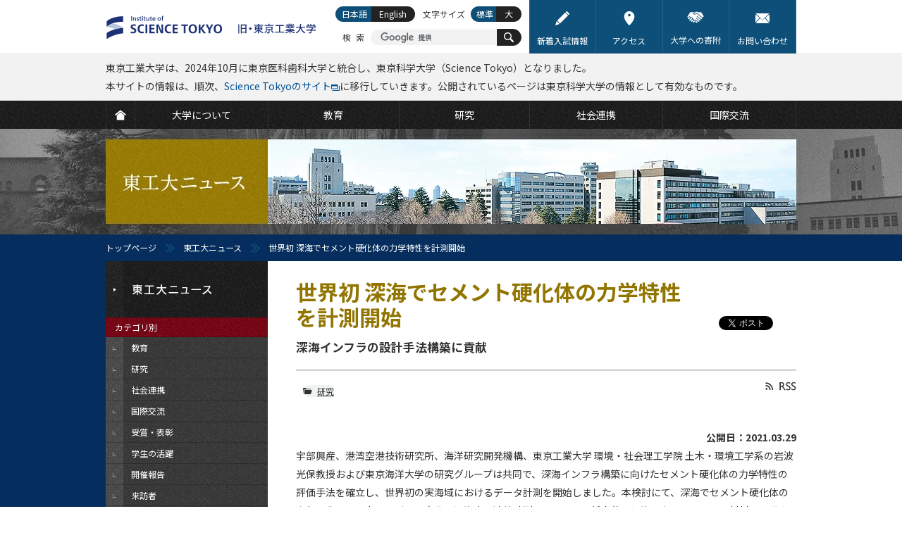

--- FILE ---
content_type: text/html; charset=UTF-8
request_url: https://www.titech.ac.jp/news/2021/049310
body_size: 16097
content:
<?xml version="1.0" encoding="UTF-8"?>
<!DOCTYPE html PUBLIC "-//W3C//DTD XHTML 1.0 Transitional//EN" "http://www.w3.org/TR/xhtml1/DTD/xhtml1-transitional.dtd">
<html xmlns="http://www.w3.org/1999/xhtml" xmlns:og="http://ogp.me/ns#" xml:lang="ja" lang="ja" xmlns:og="http://opengraphprotocol.org/schema/">
<head>
<meta http-equiv="Content-Type" content="text/html; charset=utf-8" />
<meta http-equiv="Content-Style-Type" content="text/css" />
<meta http-equiv="Content-Script-Type" content="text/javascript" />
<meta name="verify-v1" content="2e/g2jAwGrA7LItr726JNTI2TORHz0dw75JZ14wOSYA=" />
<meta name="google-site-verification" content="OeeVN7TZ5YYMgmQeyUyOKjlj2j-gjWGWoEBixj_D7Ts" />
<meta name="viewport" content="width=device-width, initial-scale=1, user-scalable=yes" />
<meta name="format-detection" content="telephone=no" />
<link rel="stylesheet" type="text/css" href="/common/css/cmn-layout-pc.css" media="print,screen and (min-width: 641px)" />
<link rel="stylesheet" type="text/css" href="/common/css/cmn-layout-sp.css" media="screen and (max-width: 640px)" />
<link rel="stylesheet" type="text/css" href="/common/css/cmn-element-pc.css" media="print,screen and (min-width: 641px)" />
<link rel="stylesheet" type="text/css" href="/common/css/cmn-element-sp.css" media="screen and (max-width: 640px)" />
<link rel="stylesheet" type="text/css" href="/common/css/cmn-style-pc.css" media="print,screen and (min-width: 641px)" />
<link rel="stylesheet" type="text/css" href="/common/css/cmn-style-sp.css" media="screen and (max-width: 640px)" />
<link rel="stylesheet" type="text/css" href="/common/css/additional.css" media="all" />
<!--[if lt IE 9]>
<link rel="stylesheet" type="text/css" href="/common/css/cmn-layout-pc.css" media="all" />
<link rel="stylesheet" type="text/css" href="/common/css/cmn-element-pc.css" media="all" />
<link rel="stylesheet" type="text/css" href="/common/css/cmn-style-pc.css" media="all" />
<![endif]-->
<link rel="stylesheet" type="text/css" href="/common/css/rwd-print.css" media="print" />
<link rel="alternate stylesheet" type="text/css" href="/common/css/styleswitcherl.css" title="Large" />
<link rel="shortcut icon" type="image/x-icon" href="/common/img/favicon.ico" />
<script type="text/javascript" src="/common/js/webfontloader.js"></script>
<script type="text/javascript" src="/common/js/webfontloader-script.js"></script>
<script type="text/javascript" src="/common/js/jquery-3.4.1.min.js"></script>
<script type="text/javascript" src="/common/js/additional.js"></script>

<link rel="stylesheet" type="text/css" href="/common/css/news-pc.css" media="print,screen and (min-width: 641px)" />
<link rel="stylesheet" type="text/css" href="/common/css/news-sp.css" media="screen and (max-width: 640px)" />
<!--[if lt IE 9]>
<link rel="stylesheet" type="text/css" href="/common/css/news-pc.css" media="all" />
<![endif]-->
<script type="text/javascript" src="/common/js/adjustment.js"></script>
<title>世界初 深海でセメント硬化体の力学特性を計測開始 深海インフラの設計手法構築に貢献 | 東工大ニュース | 東京工業大学</title>
<meta name="keywords" content="世界初 深海でセメント硬化体の力学特性を計測開始,東京工業大学,東工大,とうこうだい,Tokyo Institute of Technology,Tokyo Tech,理工系,東京,大学,国立大学,教育,研究,社会連携,国際交流" />
<meta name="description" content="宇部興産、港湾空港技術研究所、海洋研究開発機構、東京工業大学 環境・社会理工学院 土木・環境工学系の岩波光保教授および東京海洋大学の研究グループは共同で、深海インフラ構築に向けたセメント硬化体の力学特性の評価手法を確立し、世界初の実海域におけるデータ計測を開始しました。本検討にて、深海でセメント硬化体の内部に生じる圧力やひずみを実際の深海底で連続計測することで、将来的に深海におけるインフラ材料の開..." />
<link rel="canonical" href="https://www.titech.ac.jp/news/2021/049310" />

<meta property="og:title" content="世界初 深海でセメント硬化体の力学特性を計測開始 深海インフラの設計手法構築に貢献" />
<meta property="og:type" content="article" />	
<meta property="og:url" content="https://www.titech.ac.jp/news/2021/049310.html" />	
<meta property="og:image" content="https://www.titech.ac.jp/news/img/news-27193-ogp.jpg" />
<meta property="og:site_name" content="東京工業大学" />
<meta property="og:description" content="宇部興産、港湾空港技術研究所、海洋研究開発機構、東京工業大学 環境・社会理工学院 土木・環境工学系の岩波光保教授および東京海洋大学の研究グループは共同で、深海インフラ構築に向けたセメント硬化体の力学特性の評価手法を確立し、世界初の実海域におけるデータ計測を開始しました。本検討にて、深海でセメント硬化体の内部に生じる圧力やひずみを実際の深海底で連続計測することで、将来的に深海におけるインフラ材料の開..." />
<meta property="fb:app_id" content="2309869772" />
<meta name="twitter:card" content="summary_large_image" />
<meta name="twitter:site" content="@tokyotech_jp" />



<script type="text/javascript" src="/common/js/jquery.biggerlink.js"></script>
<script type="text/javascript">
$(function(){
$('a[target="_blank"]').click(function(){
window.open(this.href);
return false;
});
$('.biggerlink').biggerlink();
});
</script>
<script>
  (function(i,s,o,g,r,a,m){i['GoogleAnalyticsObject']=r;i[r]=i[r]||function(){
  (i[r].q=i[r].q||[]).push(arguments)},i[r].l=1*new Date();a=s.createElement(o),
  m=s.getElementsByTagName(o)[0];a.async=1;a.src=g;m.parentNode.insertBefore(a,m)
  })(window,document,'script','https://www.google-analytics.com/analytics.js','ga');

  ga('create', 'UA-7676767-1', 'auto');
  ga('send', 'pageview');

</script>
<!-- Global site tag (gtag.js) - Google Analytics -->
<script async src="https://www.googletagmanager.com/gtag/js?id=G-VKBJ61GEPE"></script>
<script>
  window.dataLayer = window.dataLayer || [];
  function gtag(){dataLayer.push(arguments);}
  gtag('js', new Date());

  gtag('config', 'G-VKBJ61GEPE');
</script>
</head>
<body>
<div id="header" class="new-header">
	<div data-id="headerIn">
		<div id="headerLogoWrap">
			<p id="headerLogo" class="headerLogo"><a class="headerLogoLink" href="/"><img class="headerLogoImg" src="/common/img/logo-header.svg" width="312" height="58" alt="Institute of Science Tokyo 旧・東京工業大学" /></a></p>
			<p id="headerMenuBtn01">
				<a href="javascript: void(0);">
					<svg class="headerMenuBtn01-icon" width="25" height="25" viewBox="0 0 25 25" fill="none" xmlns="http://www.w3.org/2000/svg" role="img" aria-labelledby="icon-humberger-menu-title">
						<title id="icon-humberger-menu-title">メニューボタン</title>
						<rect width="25" height="25" class="headerMenuBtn01-icon-background"/><path d="M1.72949 0H0.568184V9.37127H1.481V5.63177L1.40493 1.85366L2.65751 6.76457H3.19506L4.55921 1.7185L4.48314 5.63177V9.37127H5.39596V0H4.22958L2.93136 4.68564L1.72949 0Z" fill="#927500"/><path d="M11.1243 5.03963V4.02913H8.04097V1.01694H11.5908V0H7.1028V9.37127H11.6364V8.36077H8.04097V5.03963H11.1243Z" fill="#927500"/><path d="M18.0493 9.37127V0H17.101L17.0858 6.98984L14.2206 0H13.2672V9.37127H14.2155L14.2307 2.36856L17.096 9.37127H18.0493Z" fill="#927500"/><path d="M24.4217 0H23.5139L23.4987 6.34621C23.492 6.62511 23.4565 6.89329 23.3922 7.15075C23.328 7.4082 23.235 7.63561 23.1133 7.83299C22.9882 8.03467 22.8344 8.19557 22.6518 8.31572C22.4693 8.43157 22.258 8.4895 22.0179 8.4895C21.7779 8.4895 21.5649 8.42943 21.379 8.30928C21.1964 8.18914 21.0443 8.03037 20.9226 7.83299C20.7975 7.63561 20.7011 7.4082 20.6335 7.15075C20.5693 6.89329 20.5355 6.62511 20.5321 6.34621L20.5118 0H19.6193L19.6091 6.34621C19.6125 6.78388 19.6734 7.1958 19.7917 7.58198C19.91 7.96387 20.074 8.29641 20.2836 8.57961C20.4932 8.8671 20.7451 9.09237 21.0392 9.25542C21.3333 9.41847 21.6596 9.5 22.0179 9.5C22.3695 9.5 22.6924 9.41847 22.9865 9.25542C23.2807 9.08808 23.5342 8.86066 23.7472 8.57317C23.9602 8.28997 24.1275 7.95743 24.2493 7.57554C24.371 7.19365 24.4318 6.78388 24.4318 6.34621L24.4217 0Z" fill="#927500"/><rect y="11.5" width="3.97727" height="3.5" fill="#927500"/><rect x="5.68182" y="11.5" width="19.3182" height="3.5" fill="#927500"/><rect y="16.5" width="3.97727" height="3.5" fill="#927500"/><rect x="5.68182" y="16.5" width="19.3182" height="3.5" fill="#927500"/><rect y="21.5" width="3.97727" height="3.5" fill="#927500"/><rect x="5.68182" y="21.5" width="19.3182" height="3.5" fill="#927500"/>
					</svg>
				</a>
			</p>
			<div id="headerMenuSec01">
				<div id="headerMenuSec01In">
					<div id="scroller01">
						<div data-id="headerLinks">
							<ul class="headerLinks-list">
								<li class="headerLinks-list-item link01"><a href="/entrance-information" class="headerLinks-list-link">
									<img aria-hidden="true" alt="" class="headerLinks-list-icon" src="data:image/svg+xml;charset=utf8,%3Csvg%20width%3D%2222%22%20height%3D%2222%22%20viewBox%3D%220%200%2022%2022%22%20xmlns%3D%22http%3A%2F%2Fwww.w3.org%2F2000%2Fsvg%22%20fill%3D%22none%22%3E%3Cpath%20d%3D%22M2.2%2015.18l-2.2%206.82%206.82-2.2-4.62-4.62zM15.287%202.057l-12.32%2012.32%204.667%204.667%2012.32-12.32-4.667-4.667zM21.67%203.41l-3.08-3.08c-.44-.44-1.1-.44-1.54%200l-.99.99%204.62%204.62.99-.99c.44-.44.44-1.1%200-1.54z%22%20fill%3D%22%23fff%22%3E%3C%2Fpath%3E%3C%2Fsvg%3E">
									<span class="headerLinks-list-text">新着入試情報</span>
								</a></li>
								<li class="headerLinks-list-item link02"><a href="/0/maps" class="headerLinks-list-link">
									<img aria-hidden="true" alt="" class="headerLinks-list-icon" src="data:image/svg+xml;charset=utf8,%3Csvg%20width%3D%2222%22%20height%3D%2222%22%20viewBox%3D%220%200%2022%2022%22%20fill%3D%22none%22%20xmlns%3D%22http%3A%2F%2Fwww.w3.org%2F2000%2Fsvg%22%3E%3Cpath%20fill-rule%3D%22evenodd%22%20clip-rule%3D%22evenodd%22%20d%3D%22M2.95697%208.1875C2.95697%203.67289%206.56502%200%2011%200C15.4348%200%2019.043%203.67289%2019.043%208.18745C19.043%2010.8474%2017.7648%2013.9543%2015.2437%2017.422C13.3968%2019.9623%2011.5756%2021.725%2011.499%2021.7988C11.3596%2021.9331%2011.1798%2022%2011.0001%2022C10.815%2022%2010.6302%2021.9291%2010.4897%2021.7876C10.4132%2021.7106%208.59667%2019.8735%206.75322%2017.2976C4.23418%2013.7779%202.95697%2010.7128%202.95697%208.1875ZM11%208C12.1046%208%2013%207.10457%2013%206C13%204.89543%2012.1046%204%2011%204C9.89543%204%209%204.89543%209%206C9%207.10457%209.89543%208%2011%208Z%22%20fill%3D%22white%22%3E%3C%2Fpath%3E%3C%2Fsvg%3E">
									<span class="headerLinks-list-text">アクセス</span>
								</a></li>
								<li class="headerLinks-list-item link03"><a href="/public-engagement/giving" class="headerLinks-list-link">
									<img aria-hidden="true" alt="" class="headerLinks-list-icon" src="data:image/svg+xml;charset=utf8,%3Csvg%20width%3D%2222%22%20height%3D%2222%22%20viewBox%3D%220%200%2022%2022%22%20xmlns%3D%22http%3A%2F%2Fwww.w3.org%2F2000%2Fsvg%22%20fill%3D%22none%22%3E%3Cpath%20d%3D%22M6.293%2013.778c.342-.301.376-.823.075-1.165l-.045-.052c-.144-.164-.348-.264-.567-.277h-.055c-.2%200-.394.073-.544.205l-1.107.972-1.008.885c-.341.302-.375.822-.075%201.165l.046.053c.301.342.823.376%201.166.075l.775-.68%201.339-1.181zM9.262%2015.844c-.2%200-.394.073-.544.205l-1.092.958c-.343.301-.377.823-.076%201.166.301.343.823.377%201.166.076l1.092-.958c.343-.301.377-.822.077-1.166-.157-.179-.384-.282-.622-.281zM3.726%2012.654c.343-.301.377-.823.076-1.166l-.014-.016c-.144-.165-.348-.266-.567-.279h-.055c-.2%200-.394.073-.544.205l-1.326%201.161c-.343.301-.377.823-.076%201.166.295.351.819.396%201.17.101l.011-.009.1-.088%201.009-.886.216-.189zM8.344%2014.967c.015-.219-.058-.435-.204-.599l-.012-.013c-.144-.164-.348-.264-.566-.277h-.055c-.2%200-.394.073-.544.205l-.13.114-1.339%201.176-.356.311c-.344.311-.37.841-.059%201.185.145.16.346.258.562.274.219.015.435-.058.599-.204l1.824-1.601c.166-.145.267-.351.28-.571zM19.271%2012.327l-6.434-5.243c-2.464%201.308-4.209.635-5.043.102-.435-.284-.557-.866-.274-1.301.088-.135.21-.245.353-.32l2.144-1.139-.158-.02c-1.935.306-3.89.474-5.849.504l-3.749%206.097.836.637.982-.863c.682-.599%201.721-.531%202.319.151l.014.017c.197.225.327.501.378.795.298-.203.655-.301%201.015-.277.435.027.842.227%201.128.556l.046.053c.288.327.434.755.404%201.19v.002l.227-.007c.435.027.842.227%201.128.556l.062.074-.051-.06c.289.327.435.756.405%201.191l-.003.016c.9-.064%201.682.614%201.746%201.514l.001.226c-.02.283-.114.555-.272.791l1.763%201.017c.387.219.877.089%201.105-.293.216-.364.111-.834-.24-1.071l-2.807-1.945-.005-.006-.189-.131c-.183-.132-.225-.387-.094-.571.129-.179.376-.224.559-.102l3.959%202.743c.365.253.867.162%201.12-.203.248-.363.161-.859-.197-1.114l-3.94-2.794-.006-.006c-.184-.131-.227-.386-.096-.571.131-.184.386-.227.571-.096l4.417%203.134c.386.273.921.181%201.193-.206.264-.374.187-.889-.174-1.17l-4.753-3.425c-.188-.125-.239-.379-.113-.567.125-.188.379-.238.567-.113l.021.015.325.232h.004l4.405%203.173.022.019.073.052.04.031.079.054c.368.264.878.193%201.161-.16.169-.214.224-.496.147-.758-.047-.162-.143-.305-.274-.411zM17.548%204.866c-.804.331-1.7.364-2.526.092l-2.176-.707c-.301-.095-.627-.067-.907.079l-.738.392-.023.012-2.923%201.553-.07.108.053.104c.86.549%202.333.949%204.441-.261.147-.084.33-.069.462.038l6.645%205.416c.093.076.176.162.249.257l1.643-1.644-3.502-5.696-.627.257zM20.016%2012.245l-.138-.174c-.064-.083-.136-.159-.217-.225l-6.647-5.415c-.068-.054-.162-.062-.237-.019-2.195%201.26-3.738.835-4.646.256-.096-.06-.151-.168-.144-.281.005-.116.072-.221.176-.273l3.683-1.956c.327-.171.709-.205%201.06-.093l2.176.705c.781.257%201.629.227%202.39-.086l.784-.321%203.671%205.97-1.912%201.912zm-7.137-6.258c.14%200%20.275.047.384.135l6.646%205.416.133.121%201.384-1.384-3.332-5.421-.471.193c-.848.349-1.793.383-2.664.096l-2.175-.706c-.25-.079-.522-.054-.754.067l-3.571%201.898c.827.481%202.189.774%204.121-.336.091-.052.194-.08.299-.081z%22%20fill%3D%22%23fff%22%3E%3C%2Fpath%3E%3C%2Fsvg%3E">
									<span class="headerLinks-list-text">大学への寄附</span>
								</a></li>
								<li class="headerLinks-list-item link04"><a href="/0/contact" class="headerLinks-list-link">
									<img aria-hidden="true" alt="" class="headerLinks-list-icon" src="data:image/svg+xml;charset=utf8,%3Csvg%20width%3D%2222%22%20height%3D%2222%22%20viewBox%3D%220%200%2022%2022%22%20xmlns%3D%22http%3A%2F%2Fwww.w3.org%2F2000%2Fsvg%22%20fill%3D%22none%22%3E%3Cpath%20d%3D%22M1.787%2018.74c-1.761%200-.029-1.787-.029-1.787l4.489-4.933c.437-.48%201.279-1.208%201.772-.806.493.402%201.15%201.216%201.608%201.675l.928.929c.498.441.88%200%20.88%200l.95-.936c.462-.455%201.124-1.25%201.617-1.619.493-.37%201.332.333%201.768.814l4.463%204.931c1.761%201.732.029%201.732.029%201.732h-18.475zm.762-4.059c-.437.48-1.074%201.315-1.505%201.8-.487.547-1.043.962-1.043.004l.021-9.624c.002-.649-.016-1.886.427-1.664.165.083.39.254.697.561l3.633%202.972c.502.411%201.209.913%201.441%201.248.146.211.213.457.002.669l-3.671%204.034zm10.451-3.182c-.502.412-1.722%201.999-2%202-.278%200-1.496-1.591-2-2l-7.227-6.632c-.504-.408-1.372-1.231-.94-1.451.312-.159.856-.157.856-.157h18.574c1.672%200%20.822.826.822.826l-8.085%207.415zm7.956%204.981c-.432-.484-1.07-1.32-1.506-1.8l-3.669-4.035c-.213-.212-.146-.458%200-.669.231-.335.939-.837%201.442-1.248l2.724-2.229c.502-.411%201.162-1.083%201.605-1.305.443-.222.424%201.016.425%201.664l.023%209.624c0%20.958-.557.543-1.044-.004z%22%20fill%3D%22%23fff%22%3E%3C%2Fpath%3E%3C%2Fsvg%3E">
									<span class="headerLinks-list-text">お問い合わせ</span>
								</a></li>
							</ul>
						<!-- /headerLinks --></div>
						<div id="gNavi">
							<ul class="gNavi-list">
								<li id="gNav01" class="gNavi-list-item first"><a href="/" class="gNavi-list-link">
									<span>
										<svg class="gNavi-list-icon" width="22" height="22" viewBox="0 0 22 22" fill="none" xmlns="http://www.w3.org/2000/svg" role="img" aria-labelledby="icon-home-title icon-home-desc">
											<title id="icon-home-title">HOME</title>
											<desc id="icon-home-desc">TOPページに移動するボタン</desc>
											<path d="M10.9999 1.82068L0 10.6008L1.69151 12.4636L10.7025 5.24503C10.8763 5.10585 11.1234 5.10585 11.2973 5.24503L20.3083 12.4636L22 10.6008L10.9999 1.82068Z" fill="white"/><path d="M10.9999 6.22607L3.62456 12.125V21.3492H18.3752V12.125L10.9999 6.22607Z" fill="white"/>
										</svg>
									</span>
								</a></li>
								<li id="gNav02" class="gNavi-list-item"><a href="/about" class="gNavi-list-link">
									<span class="gNavi-list-text">大学について</span>
								</a></li>
								<li id="gNav03" class="gNavi-list-item"><a href="/education" class="gNavi-list-link">
									<span class="gNavi-list-text">教育</span>
								</a></li>
								<li id="gNav04" class="gNavi-list-item"><a href="/research" class="gNavi-list-link">
									<span class="gNavi-list-text">研究</span>
								</a></li>
								<li id="gNav05" class="gNavi-list-item"><a href="/outreach" class="gNavi-list-link">
									<span class="gNavi-list-text">社会連携</span>
								</a></li>
								<li id="gNav06" class="gNavi-list-item last"><a href="/global" class="gNavi-list-link">
									<span class="gNavi-list-text">国際交流</span>
								</a></li>
							</ul>
						<!-- /gNavi --></div>
						<div id="tNavi">
							<ul class="tNavi-list">
								<li id="tNav01" class="tNavi-list-item"><a href="https://admissions.isct.ac.jp/ja" class="tNavi-list-link" target="_blank">
									<span class="tNavi-list-text">大学で学びたい方</span>
									<span class="tNavi-list-text tNavi-list-subtext">(Science Tokyo 受験生へ)</span>
								</a></li>
								<li id="tNav02" class="tNavi-list-item"><a href="/prospective-students" class="tNavi-list-link">
									<span class="tNavi-list-text">大学院で学びたい方</span>
								</a></li>
								<li id="tNav03" class="tNavi-list-item"><a href="/industry-researchers" class="tNavi-list-link">
									<span class="tNavi-list-text">企業・研究者の方</span>
								</a></li>
								<li id="tNav03-ori" class="tNavi-list-item"><a href="https://www.ori.titech.ac.jp/" class="tNavi-list-link" target="_blank" onclick="ga('send', 'event', 'TopLink', 'Click', 'tNav-ori-j', {'nonInteraction': 1});">
									<span class="tNavi-list-text">産学連携を希望する方</span>
								</a></li>
								<li id="tNav04" class="tNavi-list-item"><a href="/alumni" class="tNavi-list-link">
									<span class="tNavi-list-text">卒業生の方</span>
								</a></li>
								<li id="tNav05" class="tNavi-list-item"><a href="/students" class="tNavi-list-link">
									<span class="tNavi-list-text">在学生の方</span>
								</a></li>
								<li id="tNav06" class="tNavi-list-item"><a href="/staff" class="tNavi-list-link">
									<span class="tNavi-list-text">教職員向け (学内限定)</span>
								</a></li>
							</ul>
						<!-- /tNavi --></div>
					<!--/scroller01--></div>
				<!-- /headerMenuSec01In --></div>
			<!-- /headerMenuSec01 --></div>
		<!-- /headerLogoWrap --></div>
		<p data-id="headerLogoPrint01"><img src="/common/img/logo-print01.gif" width="980" height="80" alt="東京工業大学　Tokyo Institute of Technology" /></p>		
		<p class="section header-info">東京工業大学は、2024年10月に東京医科歯科大学と統合し、東京科学大学（Science Tokyo）となりました。<br />本サイトの情報は、順次、<a href="https://www.isct.ac.jp/ja" target="_blank">Science Tokyoのサイト</a><img src="/common/img/ico-window01.svg" width="12" height="9" alt="(External site)">に移行していきます。公開されているページは東京科学大学の情報として有効なものです。</p>
    	<div id="headerSpBox01" data-id="headerSpBox01">
			<div data-id="headerSearch">

				<p class="headerSearch-text">検索</p>
				<form action="/site-search" id="cse-search-box" class="headerSearch-form">
					<input type="hidden" name="cx" value="016737275621795016578:eswxud3t8mw" />
					<input type="hidden" name="cof" value="FORID:10" />
					<input type="hidden" name="ie" value="UTF-8" />
					<p class="headerSearch-form-text"><input class="headerSearch-form-input" type="text" name="q" value="" maxlength="300" /></p>
					<button name="sa" class="headerSearch-icon-wrapper">
						<svg class="headerSearch-icon" width="22" height="22" viewBox="0 0 22 22" fill="#fff" xmlns="http://www.w3.org/2000/svg" role="img" aria-labelledby="icon-search-title">
							<title id="icon-search-title">サイト内検索ボタン</title>
							<path d="M14.6922 2.51734C11.336 -0.838788 5.87369 -0.838788 2.51756 2.51734C-0.837843 5.8742 -0.837843 11.3358 2.51756 14.6927C5.50628 17.6807 10.1611 18.0008 13.515 15.6676C13.5856 16.0015 13.7471 16.3202 14.0068 16.5799L18.8944 21.4675C19.6067 22.1783 20.7576 22.1783 21.4663 21.4675C22.1778 20.756 22.1778 19.605 21.4663 18.8957L16.5787 14.0066C16.3204 13.7491 16.001 13.5868 15.6671 13.5162C18.0017 10.1616 17.6816 5.50752 14.6922 2.51734ZM13.1491 13.1496C10.6434 15.6552 6.56558 15.6552 4.06066 13.1496C1.55648 10.6439 1.55648 6.56681 4.06066 4.06118C6.56558 1.55626 10.6434 1.55626 13.1491 4.06118C15.6547 6.56681 15.6547 10.6439 13.1491 13.1496Z" fill="white"/>
						</svg>
						<span class="headerSearch-icon-text">検索</span>
					</button>
				</form>
				<script type="text/javascript" src="//cse.google.com/brand?form=cse-search-box&lang=ja" async></script>

			<!-- /headerSearch --></div>
			<div data-id="headerLang" id="headerLang">
				<ul class="headerLang-list">
					<li class="headerLang-list-item ja"><a href="#" class="headerLang-list-link active">日本語</a></li>

					<li class="headerLang-list-item en"><a href="/english/news/2021/049510.html" class="headerLang-list-link">English</a></li>

				</ul>
			<!-- /headerLang --></div>
		<!-- /headerSpBox01 --></div>
		<div data-id="headerFont">
			<p class="headerFont-text">文字サイズ</p>
			<ul class="headerFont-list">
				<li class="headerFont-list-item fDefault"><a href="javascript:void(0);" class="headerFont-list-link" onclick="setActiveStyleSheet('Default'); return false;">標準</a></li>
				<li class="headerFont-list-item fLarge"><a href="javascript:void(0);" class="headerFont-list-link" onclick="setActiveStyleSheet('Large'); return false;">大</a></li>
			</ul>
		<!-- /headerFont --></div>
	<!-- /headerIn --></div>
<!-- /header --></div>

<div id="news_head">
	<div id="mainImg" class="type11">
		<p>東工大ニュース</p>
	<!-- /mainImg --></div>
<!-- /news_head --></div>
<div id="breadcrumb">
	<ul>
		<li class="home"><a href="/">トップページ</a></li>
		<li><a href="/news/">東工大ニュース</a></li>
		<li>世界初 深海でセメント硬化体の力学特性を計測開始</li>
	</ul>
<!-- /breadcrumb --></div>

<div id="wrapper">
	<div id="contents">
		<div id="contentsIn">
			<div id="lNaviBtnBox01">
				<p class="lNaviBtn01"><a href="javascript: void(0);"><img src="/news/img/sp/txt_lnavbtn01.png" width="84" height="11" alt="東工大ニュース" /></a></p>
			<!--lNaviBtnBox01--></div>
			<div id="main">
				<div id="mainIn">
					<div class="h1_category01">
						<ul class="ul_sns_head01">
							<li>
								<script type="text/javascript">
									document.write('<iframe src="//www.facebook.com/plugins/like.php?href='+encodeURIComponent(document.URL)+'&amp;width=110&amp;height=21&amp;colorscheme=light&amp;layout=button_count&amp;action=like&amp;show_faces=false&amp;send=false" scrolling="no" frameborder="0" style="border:none; overflow:hidden; width:110px; height:21px;" allowTransparency="true"></iframe>');
								</script>
							</li>
							<li>
								<script type="text/javascript">
									document.write('<iframe src="https://www.facebook.com/plugins/share_button.php?href='+encodeURIComponent(document.URL)+'&amp;layout=button&amp;size=small&amp;mobile_iframe=true&amp;width=71&amp;height=20&amp;appId" width="71" height="20" style="border:none;overflow:hidden" scrolling="no" frameborder="0" allowTransparency="true" allow="encrypted-media"></iframe>');
								</script>
							</li>
							<li><a href="https://twitter.com/share?ref_src=twsrc%5Etfw" class="twitter-share-button" data-show-count="false">ツイート</a>
							<script async src="https://platform.twitter.com/widgets.js"></script></li>
						</ul>
						<h1>世界初 深海でセメント硬化体の力学特性を計測開始</h1>
						<p id="sub_title">深海インフラの設計手法構築に貢献</p>
					<!--/h1_category01--></div>
					<div class="tit_sub_area01 tit_sub_area02">
						<ul class="ul_sns_head_sp01 ul_sns_head_sp02">
							<li>
					            <script type="text/javascript">
					            	document.write('<iframe src="https://www.facebook.com/plugins/like.php?href='+encodeURIComponent(document.URL)+'&width=95&layout=button_count&action=like&size=small&show_faces=false&share=false&height=20&appId" width="95" height="20" style="border:none;overflow:hidden;" scrolling="no" frameborder="0" allowTransparency="true" allow="encrypted-media"></iframe>');
					            </script>
							</li>
							<li>
								<script type="text/javascript">
									document.write('<iframe src="https://www.facebook.com/plugins/share_button.php?href='+encodeURIComponent(document.URL)+'&amp;layout=button&amp;size=small&amp;mobile_iframe=true&amp;width=61&amp;height=20&amp;appId" width="61" height="20" style="border:none;overflow:hidden" scrolling="no" frameborder="0" allowTransparency="true" allow="encrypted-media"></iframe>');
								</script>
							</li>
							<li><a href="https://twitter.com/share?ref_src=twsrc%5Etfw" class="twitter-share-button" data-show-count="false">ツイート</a></li>
						</ul>
						<p class="p_rss_head01 p_rss_head02"><a href="/news/rss.xml"><img src="/common/img/ico-rss01-no.gif" width="44" height="13" alt="RSS" class="over pcOnly" /></a></p>
					<!--/tit_sub_area01--></div>
					<div class="box_icon_area01">
						<ul class="ul_icon_area01 ul_category01">
							
							
							
							
							
							<li>
								<div class="bg_radius_icon01">
									<p><a class="ico_category01" href="/news/research">研究</a></p>
								<!--/bg_radius_icon01--></div>
							</li>
							
							
						</ul>
						<p class="fwB taR">公開日：2021.03.29</p>
					<!--/box_icon_area01--></div>
					<div class="section">
<p class="mb20">宇部興産、港湾空港技術研究所、海洋研究開発機構、東京工業大学 環境・社会理工学院 土木・環境工学系の岩波光保教授および東京海洋大学の研究グループは共同で、深海インフラ構築に向けたセメント硬化体の力学特性の評価手法を確立し、世界初の実海域におけるデータ計測を開始しました。本検討にて、深海でセメント硬化体の内部に生じる圧力やひずみを実際の深海底で連続計測することで、将来的に深海におけるインフラ材料の開発や構造物の設計手法の構築に役立つことが期待されます。</p>

<p class="mb20">本研究は、科学雑誌「<i>Journal of Advanced Concrete Technology</i>」Vol.19（3月26日オンライン公開）に掲載されました。</p>

<div class="taC clearfix">
<p><img src="/news/img/news-27193-00.jpg" width="710" height="285" alt="左：水深約3,500 mの海域にセメント硬化体及び計測機器を設置した様子（写真提供：海洋研究開発機構）右：セメント硬化体の設置に使用した無人探査機「かいこうMk-IV」" /></p>
</div>
<div class="caption ml20 mr20 sp_ml00 sp_mr00 mb40">
<ul class="ul_type11">
<li><span class="date fwB">左：</span><span class="text">水深約3,500 mの海域にセメント硬化体及び計測機器を設置した様子
（写真提供：&#169;海洋研究開発機構）</span></li>
<li><span class="date fwB">右：</span><span class="text">セメント硬化体の設置に使用した無人探査機「かいこうMk-IV」</span></li>
</ul>
</div>

<h2>研究成果</h2>
<p class="mb20">本研究は、高水圧が短期間及び長期間にわたって作用することで、セメント硬化体がどのように変形していくかを明らかにすることを目的としています。従来では潜水艇を用いて、深海から回収した後の硬化体の変化を測定していました。しかし、この手法では、回収の際に深海から浅海までの圧力変化により硬化体に変化が生じている可能性もあり、深海で生じた現象を正確に把握することができませんでした。また、深海と同等の高水圧の水槽を利用した実験では、実際の構造物のスケールで起こりうる現象や実際の潮流・生物付着などの影響が再現できません。</p>

<p class="mb20">そこで、硬化体内部に生じる圧力やひずみを深海底で連続計測する方法を確立しました。これにより、深海で起こっている現象だけを抽出してデータを分析、考察することが可能になります。</p>

<p class="mb30">研究グループは、2020年7月に駿河湾沖70 kmに位置する南海トラフ北縁部、水深約3,500 mの海域に硬化体と計測装置を設置しました。2021年度中に回収し、計測結果を解析します。</p>

<div class="taC clearfix mb30">
<p><img src="/news/img/news-27193-01.png" width="455" height="436" alt="セメント硬化体の変化測定の従来の手法と新たに確立した手法" /></p>
</div>

<h2>背景</h2>
<p class="mb20">排他的経済水域（EEZ）及び領海の面積が世界第6位という海洋国家の日本にとって、積極的な海洋利用は重要な課題のひとつです。EEZに占める<a href="#term1" id="term1u" title="水深200 m以深を深海とよびます。深海では高水圧が作用することや海水温が低いなどの特徴があります。今回の計測場所は水深約3,500 mにあり、そこでは大気圧の約350倍となる水圧が作用します。" class="scroll">深海<sup>[用語1]</sup></a>の海洋面積は非常に広く、近年では様々な海洋資源の開発が検討されています。その他にも、潮力発電などの海洋エネルギー利用、海底を活かしたデータセンサーの設置や大型ニュートリノ検出器の建設、深海都市構想など、新しい科学・産業分野の開拓に繋がる様々な可能性が議論されています。</p>

<p class="mb20">将来的に深海での海洋インフラの建設には、設計の自由度や汎用性が高いセメントの利用が検討されています。セメントは地下資源に乏しい日本で、ほぼ100&#37;自給可能な資源である石灰岩をもとに製造されており、材料として安定的に供給できるというメリットもあります。</p>

<p class="mb10">しかし、これまで深海の極限環境がセメントを使用した構造物にどのような影響を及ぼすかは、ほとんど評価されていません。最新の研究では、深海でセメント硬化体が著しく劣化したことが報告され<sup>※</sup>、既存の知見や設計手法だけでは深海インフラを構築できないことが明らかになってきました。深海インフラの構築にむけて、まずは基礎データの収集が重要となっています。</p>

<ul class="ul_type11 caption mb40">
<li><span class="date">※</span><span class="text"><a href="https://www.ube-ind.co.jp/ube/jp/news/2020/20210120_01.html" target="_blank">深海におけるセメント系材料の劣化機構について、国際学術誌で世界初発表｜宇部興産株式会社</a><span class="ico_signage01"><img src="/common/img/ico-window01.svg" width="12" height="9" alt="(External site)" /></span></span></li>
<!-- /ul_type11 --></ul>

<h2>共同研究グループ</h2>
<ul class="ul_type04 mb10">
<li>宇部興産：高橋恵輔主席研究員<sup>1</sup>・小林真理研究員<sup>1</sup></li>
<li>港湾空港技術研究所：川端雄一郎グループ長<sup>2</sup></li>
<li>海洋研究開発機構：笠谷貴史グループリーダー<sup>3</sup>・野村瞬研究員<sup>4</sup></li>
<li>東京工業大学：岩波光保教授<sup>5</sup></li>
<li>東京海洋大学：山中寿朗教授<sup>6</sup>・牧田寛子准教授<sup>6</sup>・後藤慎平助教<sup>7</sup></li>
<!-- /ul_type04 --></ul>

<p class="caption mb30"><sup>1</sup> 建設資材カンパニー 技術開発研究所 セメント開発部<br />
<sup>2</sup> 構造研究領域 構造新技術研究グループ<br />
<sup>3</sup> 海洋機能利用部門 海底資源センター 物理特性グループ<br />
<sup>4</sup> 付加価値情報創成部門 数理科学・先端技術研究開発センター 計算科学・工学グループ<br />
<sup>5</sup> 環境・社会理工学院 土木・環境工学系<br />
<sup>6</sup> 学術研究院 海洋環境科学部門<br />
<sup>7</sup> 学術研究院 海洋電子機械工学部門</p>

<div class="sectionLv4 mb30">
<p class="fwB mb05">用語説明</p>
<p class="mb10"><a href="#term1u" id="term1" class="scroll">[用語1]</a> <span class="fwB">深海</span> : 水深200 m以深を深海とよびます。深海では高水圧が作用することや海水温が低いなどの特徴があります。今回の計測場所は水深約3,500 mにあり、そこでは大気圧の約350倍となる水圧が作用します。</p>
<!-- /sectionLv4 --></div>

<div class="sectionLv4 mb30">
<p class="fwB">論文情報</p>
<table cellpadding="0" cellspacing="0" class="table_type02 mb20">
<colgroup>
<col width="130" />
<col width="580" />
</colgroup>
<tbody>
<tr>
<td><div>掲載誌 :</div></td>
<td><div><i>Journal of Advanced Concrete Technology</i></div></td>
</tr>
<tr>
<td><div>論文タイトル :</div></td>
<td><div>Action of Hydraulic Pressure on Portland Cement Mortars - Current Understanding and Related Progress of the First-Ever In-Situ Deep Sea Tests at a 3515 m Depth</div></td>
</tr>
<tr>
<td><div>著者 :</div></td>
<td><div>Keisuke Takahashi, Yuichiro Kawabata, Mari Kobayashi, Shinpei Gotoh, Shun Nomura, Takafumi Kasaya, Mitsuyasu Iwanami</div></td>
</tr>
<tr>
<td><div>DOI :</div></td>
<td><div><a href="https://doi.org/10.3151/jact.19.226" target="_blank">10.3151/jact.19.226</a> <span class="ico_signage01"><img src="/common/img/ico-window01.svg" width="12" height="9" alt="(External site)" /></span></div></td>
</tr>
</tbody>
</table>
<!-- /sectionLv4 --></div>

<ul class="ul_type01 mb30">
<li><a href="/news/pdf/tokyotechpr20210326-iwanami.pdf" target="_blank">プレスリリース 世界初 深海でセメント硬化体の力学特性を計測開始&#8212;深海インフラの設計手法構築に貢献&#8212;<img src="/common/img/ico-pdf01.svg" width="16" height="16" alt="(PDF)" class="icon" /></a></li>
<li><a href="/news/2019/045815.html">「土木インフラ維持管理計画の作成支援技術」を開発｜東工大ニュース</a></li>
<li><a href="/news/2017/037109.html">JSPSが本学の科研費審査委員4名を表彰｜東工大ニュース</a></li>
<li class="window"><a href="http://maintenance.cv.titech.ac.jp/" target="_blank">社会基盤マネジメント研究室（岩波研究室）</a></li>
<li class="window"><a href="https://search.star.titech.ac.jp/titech-ss/pursuer.act?event=outside&amp;key_rid=5000005569&amp;lang=jp" target="_blank">研究者詳細情報（STAR Search） - 岩波光保 Mitsuyasu Iwanami</a></li>
<li class="window"><a href="https://educ.titech.ac.jp/cv/" target="_blank">環境・社会理工学院 土木・環境工学系</a></li>
<li class="window"><a href="https://www.ube-ind.co.jp/ube/jp/" target="_blank">宇部興産株式会社</a></li>
<li class="window"><a href="https://www.pari.go.jp/" target="_blank">港湾空港技術研究所</a></li>
<li class="window"><a href="http://www.jamstec.go.jp/j/" target="_blank">海洋研究開発機構</a></li>
<li class="window"><a href="https://www.kaiyodai.ac.jp/" target="_blank">東京海洋大学</a></li>
<li><a href="/news/research/">研究成果一覧</a></li>
<!-- /ul_type01 --></ul>

<div class="boxBorder01 imgSection01 mb20">
<p class="imgL01 mb05 mr20 sp_mr20"><a href="/about/organization/schools/organization06.html" onclick="ga('send', 'event', 'ModuleLink', 'Click', 'schoolEnvSoc_Img_j', {'nonInteraction': 1});"><img src="/common/img/btn-organization06-no.jpg" width="240" height="96" class="over" alt="環境・社会理工学院" /></a></p>
<p class="fzS mt05 mb05"><span class="fwB">環境・社会理工学院 ―個々の建物から地球全体まで持続的環境を構築―</span><br />
2016年4月に発足した環境・社会理工学院について紹介します。</p>
<p class="fzS"><a href="/about/organization/schools/organization06.html" onclick="ga('send', 'event', 'ModuleLink', 'Click', 'schoolEnvSoc_Txt_j', {'nonInteraction': 1});">環境・社会理工学院</a></p>
<p class="fzS"><a href="https://educ.titech.ac.jp/" target="_blank" onclick="ga('send', 'event', 'ModuleLink', 'Click', 'schoolEnvSoc_educ_Txt_j', {'nonInteraction': 1});">学院・系及びリベラルアーツ研究教育院</a><span class="ico_signage01"><img src="/common/img/ico-window01.svg" width="12" height="9" alt="outer" /></span></p>
<!-- /boxBorder01 --></div>

<div class="clearfix">
<div class="boxContact02">
<div class="boxContact02In">
<p class="mb05 fwB">お問い合わせ先</p>
<p>東京工業大学 環境・社会理工学院 土木・環境工学系</p>
<p>教授 岩波光保</p>
<p class="mb05 ml20">E-mail : <a href="mailto:iwanami@cv.titech.ac.jp">iwanami@cv.titech.ac.jp</a><br />
Tel : 03-5734-3194 / Fax : 03-5734-3577</p>

<p class="mb05 fwB">取材申し込み先</p>
<p>宇部興産株式会社 CSR・総務部 総務・広報グループ</p>
<p class="mb05 ml20">Tel : 03-5419-6110</p>

<p>海上・港湾・航空技術研究所 港湾空港技術研究所<br />
管理調整・防災部　企画調整・防災課</p>
<p class="mb05 ml20">Tel : 046-844-5040</p>

<p>海洋研究開発機構 海洋科学技術戦略部 広報課</p>
<p class="mb05 ml20">Tel : 045-778-5690</p>
			
<p>東京工業大学 総務部 広報課</p>
<p class="mb05 ml20">E-mail : <a href="mailto:media@jim.titech.ac.jp">media@jim.titech.ac.jp</a><br />
Tel : 03-5734-2975</p>

<p>東京海洋大学 総務課 広報係</p>
<p class="mb05 ml20">Tel : 03-5463-0355</p>
<!-- /boxContact02In --></div>
<!-- /boxContact02 --></div>

<div class="linkLabel01 biggerlink flR">
<div class="linkLabelIn01 sp_mt10">
<p><a href="/pressrelease/index.html#coverage"><span>取材申し込み</span></a></p>
<!-- /linkLabelIn01 --></div>
<!-- /linkLabel01 --></div>
<!-- /clearfix --></div>
					<!--/section--></div>
					<div class="tit_sub_area01 spOnly tit_sub_area02">
						<ul class="ul_sns_head_sp01 ul_sns_head_sp02">
							<li>
					            <script type="text/javascript">
					            	document.write('<iframe src="https://www.facebook.com/plugins/like.php?href='+encodeURIComponent(document.URL)+'&width=95&layout=button_count&action=like&size=small&show_faces=false&share=false&height=20&appId" width="95" height="20" style="border:none;overflow:hidden;" scrolling="no" frameborder="0" allowTransparency="true" allow="encrypted-media"></iframe>');
					            </script>
							</li>
							<li>
								<script type="text/javascript">
									document.write('<iframe src="https://www.facebook.com/plugins/share_button.php?href='+encodeURIComponent(document.URL)+'&amp;layout=button&amp;size=small&amp;mobile_iframe=true&amp;width=61&amp;height=20&amp;appId" width="61" height="20" style="border:none;overflow:hidden" scrolling="no" frameborder="0" allowTransparency="true" allow="encrypted-media"></iframe>');
								</script>
							</li>
							<li><a href="https://twitter.com/share?ref_src=twsrc%5Etfw" class="twitter-share-button" data-show-count="false">ツイート</a></li>
						</ul>
						<p class="p_rss_head01 p_rss_head02"><a href="/news/rss.xml"><img src="/common/img/ico-rss01-no.gif" width="44" height="13" alt="RSS" class="over pcOnly" /></a></p>
					<!--/tit_sub_area01 spOnly--></div>
				<!--/mainIn--></div>
			<!--/main--></div>
			<div id="sub" class="news_detail">
				<div id="subIn">
					<div id="scroller02">
						<p class="lNavi_label"><a href="/news/"><img src="/common/img/lnavi-label22.gif" width="230" height="240" alt="東工大ニュース" /></a></p>
						<div id="lNavi">
							<ul>
								
								<li class="li_news02"><span>カテゴリ別</span>
									<ul>
									
                                    <li><a href="/news/education" class="newsAppFilterLink"><span>教育</span></a></li>
									
                                    <li><a href="/news/research" class="newsAppFilterLink"><span>研究</span></a></li>
									
                                    <li><a href="/news/outreach" class="newsAppFilterLink"><span>社会連携</span></a></li>
									
                                    <li><a href="/news/international" class="newsAppFilterLink"><span>国際交流</span></a></li>
									
                                    <li><a href="/news/prize" class="newsAppFilterLink"><span>受賞・表彰</span></a></li>
									
                                    <li><a href="/news/students" class="newsAppFilterLink"><span>学生の活躍</span></a></li>
									
                                    <li><a href="/news/event" class="newsAppFilterLink"><span>開催報告</span></a></li>
									
                                    <li><a href="/news/visitors" class="newsAppFilterLink"><span>来訪者</span></a></li>
									
                                    <li><a href="/news/media" class="newsAppFilterLink"><span>メディア</span></a></li>
									
                                    <li><a href="/news/information" class="newsAppFilterLink"><span>大学からのお知らせ</span></a></li>
									
                                    <li><a href="/news/press-release" class="newsAppFilterLink"><span>プレスリリース</span></a></li>
									
									</ul>
								</li>
								
								
								<li class="li_news01"><span>月別</span>
									<ul>
									<li><a href="javascript:void(0)" class="btn_slide01"><span>2024年</span></a>
										<ul>
										
										
										
										
										
										
										
										
										
								
								
										
										
										<li><a href="/news/2024/09" class="newsAppFilterLink"><span>9月</span></a></li>
										
										
										
										
								
								
										
										
										<li><a href="/news/2024/08" class="newsAppFilterLink"><span>8月</span></a></li>
										
										
										
										
								
								
										
										
										<li><a href="/news/2024/07" class="newsAppFilterLink"><span>7月</span></a></li>
										
										
										
										
								
								
										
										
										<li><a href="/news/2024/06" class="newsAppFilterLink"><span>6月</span></a></li>
										
										
										
										
								
								
										
										
										<li><a href="/news/2024/05" class="newsAppFilterLink"><span>5月</span></a></li>
										
										
										
										
								
								
										
										
										<li><a href="/news/2024/04" class="newsAppFilterLink"><span>4月</span></a></li>
										
										
										
										
								
								
										
										
										<li><a href="/news/2024/03" class="newsAppFilterLink"><span>3月</span></a></li>
										
										
										
										
								
								
										
										
										<li><a href="/news/2024/02" class="newsAppFilterLink"><span>2月</span></a></li>
										
										
										
										
								
								
										
										
										<li><a href="/news/2024/01" class="newsAppFilterLink"><span>1月</span></a></li>
										</ul>
									</li>
									<li><a href="javascript:void(0)" class="btn_slide01"><span>2023年</span></a>
										<ul>
										
										
										
										
								
								
										
										
										<li><a href="/news/2023/12" class="newsAppFilterLink"><span>12月</span></a></li>
										
										
										
										
								
								
										
										
										<li><a href="/news/2023/11" class="newsAppFilterLink"><span>11月</span></a></li>
										
										
										
										
								
								
										
										
										<li><a href="/news/2023/10" class="newsAppFilterLink"><span>10月</span></a></li>
										
										
										
										
								
								
										
										
										<li><a href="/news/2023/09" class="newsAppFilterLink"><span>9月</span></a></li>
										
										
										
										
								
								
										
										
										<li><a href="/news/2023/08" class="newsAppFilterLink"><span>8月</span></a></li>
										
										
										
										
								
								
										
										
										<li><a href="/news/2023/07" class="newsAppFilterLink"><span>7月</span></a></li>
										
										
										
										
								
								
										
										
										<li><a href="/news/2023/06" class="newsAppFilterLink"><span>6月</span></a></li>
										
										
										
										
								
								
										
										
										<li><a href="/news/2023/05" class="newsAppFilterLink"><span>5月</span></a></li>
										
										
										
										
								
								
										
										
										<li><a href="/news/2023/04" class="newsAppFilterLink"><span>4月</span></a></li>
										
										
										
										
								
								
										
										
										<li><a href="/news/2023/03" class="newsAppFilterLink"><span>3月</span></a></li>
										
										
										
										
								
								
										
										
										<li><a href="/news/2023/02" class="newsAppFilterLink"><span>2月</span></a></li>
										
										
										
										
								
								
										
										
										<li><a href="/news/2023/01" class="newsAppFilterLink"><span>1月</span></a></li>
										</ul>
									</li>
									<li><a href="javascript:void(0)" class="btn_slide01"><span>2022年</span></a>
										<ul>
										
										
										
										
								
								
										
										
										<li><a href="/news/2022/12" class="newsAppFilterLink"><span>12月</span></a></li>
										
										
										
										
								
								
										
										
										<li><a href="/news/2022/11" class="newsAppFilterLink"><span>11月</span></a></li>
										
										
										
										
								
								
										
										
										<li><a href="/news/2022/10" class="newsAppFilterLink"><span>10月</span></a></li>
										
										
										
										
								
								
										
										
										<li><a href="/news/2022/09" class="newsAppFilterLink"><span>9月</span></a></li>
										
										
										
										
								
								
										
										
										<li><a href="/news/2022/08" class="newsAppFilterLink"><span>8月</span></a></li>
										
										
										
										
								
								
										
										
										<li><a href="/news/2022/07" class="newsAppFilterLink"><span>7月</span></a></li>
										
										
										
										
								
								
										
										
										<li><a href="/news/2022/06" class="newsAppFilterLink"><span>6月</span></a></li>
										
										
										
										
								
								
										
										
										<li><a href="/news/2022/05" class="newsAppFilterLink"><span>5月</span></a></li>
										
										
										
										
								
								
										
										
										<li><a href="/news/2022/04" class="newsAppFilterLink"><span>4月</span></a></li>
										
										
										
										
								
								
										
										
										<li><a href="/news/2022/03" class="newsAppFilterLink"><span>3月</span></a></li>
										
										
										
										
								
								
										
										
										<li><a href="/news/2022/02" class="newsAppFilterLink"><span>2月</span></a></li>
										
										
										
										
								
								
										
										
										<li><a href="/news/2022/01" class="newsAppFilterLink"><span>1月</span></a></li>
										</ul>
									</li>
									<li><a href="javascript:void(0)" class="btn_slide01"><span>2021年</span></a>
										<ul>
										
										
										
										
								
								
										
										
										<li><a href="/news/2021/12" class="newsAppFilterLink"><span>12月</span></a></li>
										
										
										
										
								
								
										
										
										<li><a href="/news/2021/11" class="newsAppFilterLink"><span>11月</span></a></li>
										
										
										
										
								
								
										
										
										<li><a href="/news/2021/10" class="newsAppFilterLink"><span>10月</span></a></li>
										
										
										
										
								
								
										
										
										<li><a href="/news/2021/09" class="newsAppFilterLink"><span>9月</span></a></li>
										
										
										
										
								
								
										
										
										<li><a href="/news/2021/08" class="newsAppFilterLink"><span>8月</span></a></li>
										
										
										
										
								
								
										
										
										<li><a href="/news/2021/07" class="newsAppFilterLink"><span>7月</span></a></li>
										
										
										
										
								
								
										
										
										<li><a href="/news/2021/06" class="newsAppFilterLink"><span>6月</span></a></li>
										
										
										
										
								
								
										
										
										<li><a href="/news/2021/05" class="newsAppFilterLink"><span>5月</span></a></li>
										
										
										
										
								
								
										
										
										<li><a href="/news/2021/04" class="newsAppFilterLink"><span>4月</span></a></li>
										
										
										
										
								
								
										
										
										<li><a href="/news/2021/03" class="newsAppFilterLink"><span>3月</span></a></li>
										
										
										
										
								
								
										
										
										<li><a href="/news/2021/02" class="newsAppFilterLink"><span>2月</span></a></li>
										
										
										
										
								
								
										
										
										<li><a href="/news/2021/01" class="newsAppFilterLink"><span>1月</span></a></li>
										</ul>
									</li>
									<li><a href="javascript:void(0)" class="btn_slide01"><span>2020年</span></a>
										<ul>
										
										
										
										
								
								
										
										
										<li><a href="/news/2020/12" class="newsAppFilterLink"><span>12月</span></a></li>
										
										
										
										
								
								
										
										
										<li><a href="/news/2020/11" class="newsAppFilterLink"><span>11月</span></a></li>
										
										
										
										
								
								
										
										
										<li><a href="/news/2020/10" class="newsAppFilterLink"><span>10月</span></a></li>
										
										
										
										
								
								
										
										
										<li><a href="/news/2020/09" class="newsAppFilterLink"><span>9月</span></a></li>
										
										
										
										
								
								
										
										
										<li><a href="/news/2020/08" class="newsAppFilterLink"><span>8月</span></a></li>
										
										
										
										
								
								
										
										
										<li><a href="/news/2020/07" class="newsAppFilterLink"><span>7月</span></a></li>
										
										
										
										
								
								
										
										
										<li><a href="/news/2020/06" class="newsAppFilterLink"><span>6月</span></a></li>
										
										
										
										
								
								
										
										
										<li><a href="/news/2020/05" class="newsAppFilterLink"><span>5月</span></a></li>
										
										
										
										
								
								
										
										
										<li><a href="/news/2020/04" class="newsAppFilterLink"><span>4月</span></a></li>
										
										
										
										
								
								
										
										
										<li><a href="/news/2020/03" class="newsAppFilterLink"><span>3月</span></a></li>
										
										
										
										
								
								
										
										
										<li><a href="/news/2020/02" class="newsAppFilterLink"><span>2月</span></a></li>
										
										
										
										
								
								
										
										
										<li><a href="/news/2020/01" class="newsAppFilterLink"><span>1月</span></a></li>
										</ul>
									</li>
									<li><a href="javascript:void(0)" class="btn_slide01"><span>2019年</span></a>
										<ul>
										
										
										
										
								
								
										
										
										<li><a href="/news/2019/12" class="newsAppFilterLink"><span>12月</span></a></li>
										
										
										
										
								
								
										
										
										<li><a href="/news/2019/11" class="newsAppFilterLink"><span>11月</span></a></li>
										
										
										
										
								
								
										
										
										<li><a href="/news/2019/10" class="newsAppFilterLink"><span>10月</span></a></li>
										
										
										
										
								
								
										
										
										<li><a href="/news/2019/09" class="newsAppFilterLink"><span>9月</span></a></li>
										
										
										
										
								
								
										
										
										<li><a href="/news/2019/08" class="newsAppFilterLink"><span>8月</span></a></li>
										
										
										
										
								
								
										
										
										<li><a href="/news/2019/07" class="newsAppFilterLink"><span>7月</span></a></li>
										
										
										
										
								
								
										
										
										<li><a href="/news/2019/06" class="newsAppFilterLink"><span>6月</span></a></li>
										
										
										
										
								
								
										
										
										<li><a href="/news/2019/05" class="newsAppFilterLink"><span>5月</span></a></li>
										
										
										
										
								
								
										
										
										<li><a href="/news/2019/04" class="newsAppFilterLink"><span>4月</span></a></li>
										
										
										
										
								
								
										
										
										<li><a href="/news/2019/03" class="newsAppFilterLink"><span>3月</span></a></li>
										
										
										
										
								
								
										
										
										<li><a href="/news/2019/02" class="newsAppFilterLink"><span>2月</span></a></li>
										
										
										
										
								
								
										
										
										<li><a href="/news/2019/01" class="newsAppFilterLink"><span>1月</span></a></li>
										</ul>
									</li>
									<li><a href="javascript:void(0)" class="btn_slide01"><span>2018年</span></a>
										<ul>
										
										
										
										
								
								
										
										
										<li><a href="/news/2018/12" class="newsAppFilterLink"><span>12月</span></a></li>
										
										
										
										
								
								
										
										
										<li><a href="/news/2018/11" class="newsAppFilterLink"><span>11月</span></a></li>
										
										
										
										
								
								
										
										
										<li><a href="/news/2018/10" class="newsAppFilterLink"><span>10月</span></a></li>
										
										
										
										
								
								
										
										
										<li><a href="/news/2018/09" class="newsAppFilterLink"><span>9月</span></a></li>
										
										
										
										
								
								
										
										
										<li><a href="/news/2018/08" class="newsAppFilterLink"><span>8月</span></a></li>
										
										
										
										
								
								
										
										
										<li><a href="/news/2018/07" class="newsAppFilterLink"><span>7月</span></a></li>
										
										
										
										
								
								
										
										
										<li><a href="/news/2018/06" class="newsAppFilterLink"><span>6月</span></a></li>
										
										
										
										
								
								
										
										
										<li><a href="/news/2018/05" class="newsAppFilterLink"><span>5月</span></a></li>
										
										
										
										
								
								
										
										
										<li><a href="/news/2018/04" class="newsAppFilterLink"><span>4月</span></a></li>
										
										
										
										
								
								
										
										
										<li><a href="/news/2018/03" class="newsAppFilterLink"><span>3月</span></a></li>
										
										
										
										
								
								
										
										
										<li><a href="/news/2018/02" class="newsAppFilterLink"><span>2月</span></a></li>
										
										
										
										
								
								
										
										
										<li><a href="/news/2018/01" class="newsAppFilterLink"><span>1月</span></a></li>
										</ul>
									</li>
									<li><a href="javascript:void(0)" class="btn_slide01"><span>2017年</span></a>
										<ul>
										
										
										
										
								
								
										
										
										<li><a href="/news/2017/12" class="newsAppFilterLink"><span>12月</span></a></li>
										
										
										
										
								
								
										
										
										<li><a href="/news/2017/11" class="newsAppFilterLink"><span>11月</span></a></li>
										
										
										
										
								
								
										
										
										<li><a href="/news/2017/10" class="newsAppFilterLink"><span>10月</span></a></li>
										
										
										
										
								
								
										
										
										<li><a href="/news/2017/09" class="newsAppFilterLink"><span>9月</span></a></li>
										
										
										
										
								
								
										
										
										<li><a href="/news/2017/08" class="newsAppFilterLink"><span>8月</span></a></li>
										
										
										
										
								
								
										
										
										<li><a href="/news/2017/07" class="newsAppFilterLink"><span>7月</span></a></li>
										
										
										
										
								
								
										
										
										<li><a href="/news/2017/06" class="newsAppFilterLink"><span>6月</span></a></li>
										
										
										
										
								
								
										
										
										<li><a href="/news/2017/05" class="newsAppFilterLink"><span>5月</span></a></li>
										
										
										
										
								
								
										
										
										<li><a href="/news/2017/04" class="newsAppFilterLink"><span>4月</span></a></li>
										
										
										
										
								
								
										
										
										<li><a href="/news/2017/03" class="newsAppFilterLink"><span>3月</span></a></li>
										
										
										
										
								
								
										
										
										<li><a href="/news/2017/02" class="newsAppFilterLink"><span>2月</span></a></li>
										
										
										
										
								
								
										
										
										<li><a href="/news/2017/01" class="newsAppFilterLink"><span>1月</span></a></li>
										</ul>
									</li>
									<li><a href="javascript:void(0)" class="btn_slide01"><span>2016年</span></a>
										<ul>
										
										
										
										
								
								
										
										
										<li><a href="/news/2016/12" class="newsAppFilterLink"><span>12月</span></a></li>
										
										
										
										
								
								
										
										
										<li><a href="/news/2016/11" class="newsAppFilterLink"><span>11月</span></a></li>
										
										
										
										
								
								
										
										
										<li><a href="/news/2016/10" class="newsAppFilterLink"><span>10月</span></a></li>
										
										
										
										
								
								
										
										
										<li><a href="/news/2016/09" class="newsAppFilterLink"><span>9月</span></a></li>
										
										
										
										
								
								
										
										
										<li><a href="/news/2016/08" class="newsAppFilterLink"><span>8月</span></a></li>
										
										
										
										
								
								
										
										
										<li><a href="/news/2016/07" class="newsAppFilterLink"><span>7月</span></a></li>
										
										
										
										
								
								
										
										
										<li><a href="/news/2016/06" class="newsAppFilterLink"><span>6月</span></a></li>
										
										
										
										
								
								
										
										
										<li><a href="/news/2016/05" class="newsAppFilterLink"><span>5月</span></a></li>
										
										
										
										
								
								
										
										
										<li><a href="/news/2016/04" class="newsAppFilterLink"><span>4月</span></a></li>
										
										
										
										
								
								
										
										
										<li><a href="/news/2016/03" class="newsAppFilterLink"><span>3月</span></a></li>
										
										
										
										
								
								
										
										
										<li><a href="/news/2016/02" class="newsAppFilterLink"><span>2月</span></a></li>
										
										
										
										
								
								
										
										
										<li><a href="/news/2016/01" class="newsAppFilterLink"><span>1月</span></a></li>
										</ul>
									</li>
									<li><a href="javascript:void(0)" class="btn_slide01"><span>2015年</span></a>
										<ul>
										
										
										
										
								
								
										
										
										<li><a href="/news/2015/12" class="newsAppFilterLink"><span>12月</span></a></li>
										
										
										
										
								
								
										
										
										<li><a href="/news/2015/11" class="newsAppFilterLink"><span>11月</span></a></li>
										
										
										
										
								
								
										
										
										<li><a href="/news/2015/10" class="newsAppFilterLink"><span>10月</span></a></li>
										
										
										
										
								
								
										
										
										<li><a href="/news/2015/09" class="newsAppFilterLink"><span>9月</span></a></li>
										
										
										
										
								
								
										
										
										<li><a href="/news/2015/08" class="newsAppFilterLink"><span>8月</span></a></li>
										
										
										
										
								
								
										
										
										<li><a href="/news/2015/07" class="newsAppFilterLink"><span>7月</span></a></li>
										
										
										
										
								
								
										
										
										<li><a href="/news/2015/06" class="newsAppFilterLink"><span>6月</span></a></li>
										
										
										
										
								
								
										
										
										<li><a href="/news/2015/05" class="newsAppFilterLink"><span>5月</span></a></li>
										
										
										
										
								
								
										
										
										<li><a href="/news/2015/04" class="newsAppFilterLink"><span>4月</span></a></li>
										
										
										
										
								
								
										
										
										<li><a href="/news/2015/03" class="newsAppFilterLink"><span>3月</span></a></li>
										
										
										
										
								
								
										
										
										<li><a href="/news/2015/02" class="newsAppFilterLink"><span>2月</span></a></li>
										
										
										
										
								
								
										
										
										<li><a href="/news/2015/01" class="newsAppFilterLink"><span>1月</span></a></li>
										</ul>
									</li>
									<li><a href="javascript:void(0)" class="btn_slide01"><span>2014年</span></a>
										<ul>
										
										
										
										
								
								
										
										
										<li><a href="/news/2014/12" class="newsAppFilterLink"><span>12月</span></a></li>
										
										
										
										
								
								
										
										
										<li><a href="/news/2014/11" class="newsAppFilterLink"><span>11月</span></a></li>
										
										
										
										
								
								
										
										
										<li><a href="/news/2014/10" class="newsAppFilterLink"><span>10月</span></a></li>
										
										
										
										
								
								
										
										
										<li><a href="/news/2014/09" class="newsAppFilterLink"><span>9月</span></a></li>
										
										
										
										
								
								
										
										
										<li><a href="/news/2014/08" class="newsAppFilterLink"><span>8月</span></a></li>
										
										
										
										
								
								
										
										
										<li><a href="/news/2014/07" class="newsAppFilterLink"><span>7月</span></a></li>
										
										
										
										
								
								
										
										
										<li><a href="/news/2014/06" class="newsAppFilterLink"><span>6月</span></a></li>
										
										
										
										
								
								
										
										
										<li><a href="/news/2014/05" class="newsAppFilterLink"><span>5月</span></a></li>
										
										
										
										
								
								
										
										
										<li><a href="/news/2014/04" class="newsAppFilterLink"><span>4月</span></a></li>
										
										
										
										
								
								
										
										
										<li><a href="/news/2014/03" class="newsAppFilterLink"><span>3月</span></a></li>
										
										
										
										
								
								
										
										
										<li><a href="/news/2014/02" class="newsAppFilterLink"><span>2月</span></a></li>
										
										
										
										
								
								
										
										
										<li><a href="/news/2014/01" class="newsAppFilterLink"><span>1月</span></a></li>
										</ul>
									</li>
									<li><a href="javascript:void(0)" class="btn_slide01"><span>2013年</span></a>
										<ul>
										
										
										
										
								
								
										
										
										<li><a href="/news/2013/12" class="newsAppFilterLink"><span>12月</span></a></li>
										
										
										
										
								
								
										
										
										<li><a href="/news/2013/11" class="newsAppFilterLink"><span>11月</span></a></li>
										
										
										
										
								
								
										
										
										<li><a href="/news/2013/10" class="newsAppFilterLink"><span>10月</span></a></li>
										
										
										
										
								
								
										
										
										<li><a href="/news/2013/09" class="newsAppFilterLink"><span>9月</span></a></li>
										
										
										
										
								
								
										
										
										<li><a href="/news/2013/08" class="newsAppFilterLink"><span>8月</span></a></li>
										
										
										
										
								
								
										
										
										<li><a href="/news/2013/07" class="newsAppFilterLink"><span>7月</span></a></li>
										
										
										
										
								
								
										
										
										<li><a href="/news/2013/06" class="newsAppFilterLink"><span>6月</span></a></li>
										
										
										
										
								
								
										
										
										<li><a href="/news/2013/05" class="newsAppFilterLink"><span>5月</span></a></li>
										
										
										
										
								
								
										
										
										<li><a href="/news/2013/04" class="newsAppFilterLink"><span>4月</span></a></li>
										
										
										
										
								
								
										
										
										<li><a href="/news/2013/03" class="newsAppFilterLink"><span>3月</span></a></li>
										
										
										
										
								
								
										
										
										<li><a href="/news/2013/02" class="newsAppFilterLink"><span>2月</span></a></li>
										
										
										
										
								
								
										
										
										<li><a href="/news/2013/01" class="newsAppFilterLink"><span>1月</span></a></li>
										</ul>
									</li>
									<li><a href="javascript:void(0)" class="btn_slide01"><span>2012年</span></a>
										<ul>
										
										
										
										
								
								
										
										
										<li><a href="/news/2012/12" class="newsAppFilterLink"><span>12月</span></a></li>
										
										
										
										
								
								
										
										
										<li><a href="/news/2012/11" class="newsAppFilterLink"><span>11月</span></a></li>
										
										
										
										
								
								
										
										
										<li><a href="/news/2012/10" class="newsAppFilterLink"><span>10月</span></a></li>
										
										
										
										
								
								
										
										
										<li><a href="/news/2012/09" class="newsAppFilterLink"><span>9月</span></a></li>
										
										
										
										
								
								
										
										
										<li><a href="/news/2012/08" class="newsAppFilterLink"><span>8月</span></a></li>
										
										
										
										
								
								
										
										
										<li><a href="/news/2012/07" class="newsAppFilterLink"><span>7月</span></a></li>
										
										
										
										
								
								
										
										
										<li><a href="/news/2012/06" class="newsAppFilterLink"><span>6月</span></a></li>
										
										
										
										
								
								
										
										
										<li><a href="/news/2012/05" class="newsAppFilterLink"><span>5月</span></a></li>
										
										
										
										
								
								
										
										
										<li><a href="/news/2012/04" class="newsAppFilterLink"><span>4月</span></a></li>
										
										
										
										
								
								
										
										
										<li><a href="/news/2012/03" class="newsAppFilterLink"><span>3月</span></a></li>
										
										
										
										
								
								
										
										
										<li><a href="/news/2012/02" class="newsAppFilterLink"><span>2月</span></a></li>
										</ul>
									</li>
									<li><a href="javascript:void(0)" class="btn_slide01"><span>2011年</span></a>
										<ul>
										
										
										
										
								
								
										
										
										<li><a href="/news/2011/12" class="newsAppFilterLink"><span>12月</span></a></li>
										
										
										
										
								
								
										
										
										<li><a href="/news/2011/11" class="newsAppFilterLink"><span>11月</span></a></li>
										
										
										
										
								
								
										
										
										<li><a href="/news/2011/10" class="newsAppFilterLink"><span>10月</span></a></li>
										
										
										
										
								
								
										
										
										<li><a href="/news/2011/08" class="newsAppFilterLink"><span>8月</span></a></li>
										
										
										
										
								
								
										
										
										<li><a href="/news/2011/07" class="newsAppFilterLink"><span>7月</span></a></li>
										
										
										
										
								
								
										
										
										<li><a href="/news/2011/02" class="newsAppFilterLink"><span>2月</span></a></li>
										</ul>
									</li>
									<li><a href="javascript:void(0)" class="btn_slide01"><span>2010年</span></a>
										<ul>
										
										
										
										
								
								
										
										
										<li><a href="/news/2010/11" class="newsAppFilterLink"><span>11月</span></a></li>
										</ul>
									</li>
									<li><a href="javascript:void(0)" class="btn_slide01"><span>2009年</span></a>
										<ul>
										
										
										
										
										<li><a href="/news/2009/01" class="newsAppFilterLink"><span>1月</span></a></li>
										</ul>
									</li>
								</ul>
								</li>
								
								
							</ul>
						<!-- /lNavi --></div>
					<!--/scroller02--></div>
				<!--/subIn--></div>
			<!--/sub--></div>
		<!--/contentsIn--></div>
	<!--/contents--></div>
<div id="footer">
		<ul id="ftNavi"><!--
			--><li class="spOnly"><span><a href="/">トップページ</a></span></li><!--
			--><li><span><a href="/0/about-site">本サイトについて</a></span></li><!--
			--><li><span><a href="/0/privacy">個人情報の取り扱いについて</a></span></li><!--
			--><li><span><a href="/site-map">サイトマップ</a></span></li><!--
			--><li><span><a href="/pressrelease">プレスリリース</a></span></li><!--
			--><li><span><a href="/0/request">資料請求</a></span></li>
		<!-- /ftNavi --></ul>
		<div id="footerIn">
			<div id="ftBlock">
				<div id="ftBlockID">
					<p id="footerlogo" class="footerlogo"><img src="/common/img/logo.svg" width="121" height="32" alt="Institute of Science Tokyo"></p>
					<p id="copyright">&copy; Institute of Science Tokyo. All rights reserved.</p>
					<ul class="footer-sns-icon">
						<li class="footer-sns-list"><a class="footer-sns-link" href="https://www.facebook.com/sciencetokyo.official.ja" target="_blank" rel="noopener noreferrer"><svg width="33" height="33" viewBox="0 0 33 33" fill="none" xmlns="http://www.w3.org/2000/svg" role="img" aria-labelledby="facebook-logo-icon"><title id="facebook-logo-icon">Facebook logo</title><rect width="33" height="33" rx="4" fill="#0076FA"/><path d="M28 16.0672C28 9.95496 23.0751 5 17 5C10.9249 5 6 9.95496 6 16.0672C6 21.5912 10.0225 26.1697 15.2813 27V19.2663H12.4883V16.0672H15.2813V13.629C15.2813 10.8553 16.9235 9.32313 19.4361 9.32313C20.6396 9.32313 21.8984 9.53929 21.8984 9.53929V12.2629H20.5114C19.1449 12.2629 18.7188 13.116 18.7188 13.9912V16.0672H21.7695L21.2818 19.2663H18.7188V27C23.9775 26.1697 28 21.5912 28 16.0672Z" fill="white"/></svg></a></li>
						<li class="footer-sns-list"><a class="footer-sns-link" href="https://x.com/sciencetokyo_ja" target="_blank" rel="noopener noreferrer"><svg width="33" height="33" viewBox="0 0 33 33" fill="none" xmlns="http://www.w3.org/2000/svg"><path d="M29.3301 0.25H4.33008C2.12094 0.25 0.330078 2.04086 0.330078 4.25V29.25C0.330078 31.4591 2.12094 33.25 4.33008 33.25H29.3301C31.5392 33.25 33.3301 31.4591 33.3301 29.25V4.25C33.3301 2.04086 31.5392 0.25 29.3301 0.25Z" fill="black"/><path d="M18.7124 15.7893L25.4133 8H23.8254L18.0071 14.7633L13.3599 8H8L15.0274 18.2273L8 26.3955H9.58799L15.7324 19.2533L20.6401 26.3955H26L18.7121 15.7893H18.7124ZM16.5375 18.3174L15.8255 17.299L10.1602 9.19542H12.5992L17.1712 15.7353L17.8832 16.7537L23.8262 25.2545H21.3871L16.5375 18.3178V18.3174Z" fill="white"/></svg></a></li>	
                    	<li class="footer-sns-list"><a class="footer-sns-link" href="https://www.linkedin.com/school/sciencetokyo/" target="_blank" rel="noopener noreferrer"><svg width="33" height="33" viewBox="0 0 33 33" fill="none" xmlns="http://www.w3.org/2000/svg" role="img" aria-labelledby="LinkedIn-logo-icon"><title id="LinkedIn-logo-icon">LinkedIn logo</title><rect width="33" height="33" rx="4" fill="#2867B2"/><path d="M10.4688 27.7195H6.34375V12.5945H10.4688V27.7195ZM8.40625 10.851C7.078 10.851 6 9.76475 6 8.4255C6 7.08625 7.078 6 8.40625 6C9.7345 6 10.8125 7.08625 10.8125 8.4255C10.8125 9.76475 9.73588 10.851 8.40625 10.851ZM26.9688 27.7195H22.8438V20.014C22.8438 15.383 17.3438 15.7336 17.3438 20.014V27.7195H13.2188V12.5945H17.3438V15.0214C19.2633 11.4656 26.9688 11.203 26.9688 18.4259V27.7195Z" fill="white"/></svg></a></li>
						<li class="footer-sns-list"><a class="footer-sns-link" href="https://www.youtube.com/@sciencetokyo_ja" target="_blank" rel="noopener noreferrer"><svg width="33" height="33" viewBox="0 0 33 33" fill="none" xmlns="http://www.w3.org/2000/svg" role="img" aria-labelledby="YouTube-logo-icon"><title id="YouTube-logo-icon">YouTube logo</title><rect width="33" height="33" rx="3" fill="#FE0000"/><path fill-rule="evenodd" clip-rule="evenodd" d="M26.2673 8.50757C27.343 8.78683 28.1901 9.60965 28.4777 10.6546C29 12.5485 29 16.5001 29 16.5001C29 16.5001 29 20.4515 28.4777 22.3452C28.1901 23.3902 27.343 24.2132 26.2673 24.4924C24.3177 25 16.5 25 16.5 25C16.5 25 8.68229 25 6.73266 24.4924C5.657 24.2132 4.80978 23.3902 4.52229 22.3452C4 20.4515 4 16.5001 4 16.5001C4 16.5001 4 12.5485 4.52229 10.6546C4.80978 9.60965 5.657 8.78683 6.73266 8.50757C8.68229 8 16.5 8 16.5 8C16.5 8 24.3177 8 26.2673 8.50757ZM20.495 16.5L13.9999 12.8571V20.1428L20.495 16.5Z" fill="white"/></svg></a></li>
                		<li class="footer-sns-list"><a class="footer-sns-link" href="https://www.instagram.com/sciencetokyo_ja/" target="_blank" rel="noopener noreferrer"><img src="/common/img/logo-instagram.png" width="33" height="33" alt="instagram"></a></li>
                	</ul>
				<!-- /ftBlockID --></div>
				<div id="ftBlockLinks">
					<ul>
						<li><a href="/">トップページ</a></li>
						<li><a href="/about">大学について</a></li>
						<li><a href="/education">教育</a></li>
						<li><a href="/research">研究</a></li>
						<li><a href="/outreach">社会連携</a></li>
						<li><a href="/global">国際交流</a></li>
					</ul>
					<ul>
						<li class="window"><a href="https://admissions.isct.ac.jp/ja" target="_blank">大学で学びたい方<br />（Science Tokyo 受験生へ）</a></li>
						<li><a href="/prospective-students">大学院で学びたい方</a></li>
						<li><a href="/industry-researchers">企業・研究者の方</a></li>
						<li><a href="/alumni">卒業生の方</a></li>
						<li><a href="/students">在学生の方</a></li>
						<li><a href="/staff">教職員向け（学内限定）</a></li>
					</ul>
				<!-- /ftBlockLinks --></div>
			<!-- /ftBlock --></div>
		<!-- /footerIn --></div>
	<p class="pageTop"><a href="#header"><img src="/common/img/btn-pagetop01-no.gif" width="40" height="196" alt="ページのトップへ" class="over" /></a></p>
	<!-- /footer --></div>

	<script type="text/javascript" src="/common/js/iscroll.js" async></script>
	<script type="text/javascript" src="/common/js/common.js" async></script>
	<script type="text/javascript" src="/common/js/styleswitcher.js" async></script>


<!-- /wrapper --></div>
</body>
</html>

--- FILE ---
content_type: application/javascript
request_url: https://www.titech.ac.jp/common/js/common.js
body_size: 3790
content:
jQuery(document).ready(function($){pageScroll();rollover();popWindow();localNav();addCss();defFunc();caption();footHeight();targetSign();moveDate();openMenu();fixedMenu();$('#cse-search-box .txt input').css('border','1px solid #ffffff');});var isUA=(function(){var ua=navigator.userAgent.toLowerCase();indexOfKey=function(key){return(ua.indexOf(key)!=-1)?true:false;}
var o={};o.ie=function(){return indexOfKey("msie");}
o.fx=function(){return indexOfKey("firefox");}
o.chrome=function(){return indexOfKey("chrome");}
o.opera=function(){return indexOfKey("opera");}
o.android=function(){return indexOfKey("android");}
o.ipad=function(){return indexOfKey("ipad");}
o.ipod=function(){return indexOfKey("ipod");}
o.iphone=function(){return indexOfKey("iphone");}
return o;})();var rollover=function(){var suffix={normal:'-no.',over:'-on.'}
$('a.over, img.over, input.over').each(function(){var a=null;var img=null;var elem=$(this).get(0);if(elem.nodeName.toLowerCase()=='a'){a=$(this);img=$('img',this);}else if(elem.nodeName.toLowerCase()=='img'||elem.nodeName.toLowerCase()=='input'){img=$(this);}
var src_no=img.attr('src');var src_on=src_no.replace(suffix.normal,suffix.over);if(elem.nodeName.toLowerCase()=='a'){a.bind("mouseover focus",function(){img.attr('src',src_on);})
.bind("mouseout blur",function(){img.attr('src',src_no);});}else if(elem.nodeName.toLowerCase()=='img'){img.bind("mouseover",function(){img.attr('src',src_on);})
.bind("mouseout",function(){img.attr('src',src_no);});}else if(elem.nodeName.toLowerCase()=='input'){img.bind("mouseover focus",function(){img.attr('src',src_on);})
.bind("mouseout blur",function(){img.attr('src',src_no);});}
var cacheimg=document.createElement('img');cacheimg.src=src_on;});};var pageScroll=function(){jQuery.easing.easeInOutCubic=function(x,t,b,c,d){if((t/=d/2)<1)return c/2*t*t*t+b;return c/2*((t-=2)*t*t+2)+b;};$('a.scroll, .scroll a, .pageTop a').each(function(){if(640>=$(window).width()&&$('#lNaviBtnBox01').length){headerHight=50;}else{headerHight=0;}
if(!lowerAndroid(2.3)){$(this).on("click",function(e){e.preventDefault();var target=$(this).attr('href');var targetY=$(target).offset().top-headerHight;var parent=(isUA.opera())?(document.compatMode=='BackCompat')?'body':'html':'html,body';$(parent).animate({scrollTop:targetY},400,'easeInOutCubic');return false;});}});if($(window).width()>640){$('.pageTop').each(function(){hTop=$('#gNavi').offset().top;var startPos=0,winScrollTop=0;$(window).scroll(function(){winScrollTop=$(window).scrollTop();if(winScrollTop>hTop-0&&winScrollTop<startPos){$('.pageTop').fadeIn();}else{$('.pageTop').fadeOut();}
scrollHeight=$(document).height();scrollPosition=$(window).height()+$(window).scrollTop();footHeight=$("#footer").height();pageTopPosition=footHeight+80
if(scrollHeight-scrollPosition<=footHeight){$(".pageTop").css({"position":"absolute","bottom":pageTopPosition});}else{$(".pageTop").css({"position":"fixed","bottom":"80px"});}
startPos=winScrollTop;});});}}
var localNav=function(){if($('#sub').length>0){var path=location.pathname.replace(/(\/|\/index.html)$/,'');if(path.indexOf("index_")>0){path=path.replace(/(index_[0-9]{1,})(\.)(html)/g,'');}else if(path.indexOf("index")>0){path=path.replace('index.html','');}
if($('.li_news01').length>0){$('#lNavi ul ul ul').hide();}else if($('.press_release').length>0){$('#lNavi ul ul ul').hide();}
else if(path.match(/\/about\/organization($|\/)/)!=null||path.match(/\/about\/faculty($|\/)/)!=null){$('#lNavi ul ul').hide();}
if($('.press_release').length>0){if(path==='/pressrelease'||path==='/english/pressrelease'){$('.lNavi_label a').addClass('current');}
$('#sub li li a').each(function(){target=$(this).attr('href').replace(/(\/|\/index.html)$/,'');if(target==path){$(this).addClass('current');$(this).next('ul').show();$(this).parent().parent('ul').parent().parent('ul').parent().parent('ul').show();$(this).parent().parent('ul').parent().parent('ul').show();$(this).parent().parent('ul').show();if($('.btn_slide01').length>0){$(this).parent().parent().prev().children().addClass('minus');}}});}else{$('#sub a').each(function(){target=$(this).attr('href').replace(/(\/|\/index.html)$/,'');if(target==path){if($(this).parent().find('.newsNavi01').length>0){let query_year=getParam('year');let query_month=getParam('month');if(query_year!=null&&query_month!=null){let jq_elem=$('#sub .newsNavi01 a[href$="year='+query_year+'&month='+query_month+'"]');jq_elem.addClass('current');jq_elem.closest('ul').show();jq_elem.closest('ul').prev('a.btn_slide01').children('span').addClass('minus');}}
else if($(this).parent().find('.newsNavi02').length>0){let query_label=getParam('category');let query_year=getParam('year');let query_month=getParam('month');if(query_label!=null){$('#sub .newsNavi02 a[href$="'+query_label+'"]').addClass('current');}
else if(query_year!=null&&query_month!=null){let jq_elem=$('#sub .newsNavi02 a[href$="year='+query_year+'&month='+query_month+'"]');jq_elem.addClass('current');jq_elem.closest('ul').show();jq_elem.closest('ul').prev('a.btn_slide01').children('span').addClass('minus');}}
else{$(this).addClass('current');}
$(this).next('ul').show();$(this).parent().parent('ul').parent().parent('ul').parent().parent('ul').show();$(this).parent().parent('ul').parent().parent('ul').show();$(this).parent().parent('ul').show();if($('.btn_slide01').length>0){$(this).parent().parent().prev().children().addClass('minus');}}});}
var cc=$('#sub a.current').length;for(var i=0;i<cc-1;i++){$('#sub a.current').eq(0).removeClass('current');}
$('.btn_slide01').each(function(){$(this).click(function(){if($(this).next('ul').css('display')=='block'){$(this).next('ul').hide();$(this).children('span').removeClass('minus');}else{$(this).next('ul').show();$(this).children('span').addClass('minus');}});});if($('.news_detail').length>0){$('.newsNavi02').show();}
if($('.event_detail').length>0){$('.newsNavi01').show();}}}
var popWindow=function(){var param=null;$('a[class^="js_popup"], area[class^="js_popup"]').each(function(i){$(this).click(function(){var w=null;param=$(this).attr('class').match(/[0-9]+/g);param[2]=window.name?window.name+'_':'';w=window.open(this.href,param[2]+'popup'+i,'width='+param[0]+',height='+param[1]+',scrollbars=yes');w.focus();return false;});});}
var defFunc=function(){$('.js_page_print').each(function(){$(this).click(function(){window.print();return false;});});Close=function(){window.close();return false;}}
var caption=function(){$('.caption').each(function(){pw=$(this).prev('img').width()+'px';$(this).parent().css('width',pw);});}
var addCss=(function(){$('li:first-child:not(:last-child)').addClass('first');$('li:last-child').addClass('last');$('.dl_detail01 dd p:last-child').addClass('last');});var footHeight=function(){var winH=$(window).height();var conH=0+$('#header').height()+$('#mainImg').height()+$('#breadcrumb').height()+$('#wrapper').height()+$('#footer').height();if(winH>conH){$('#footer').height(winH-($('#header').height()+$('#mainImg').height()+$('#breadcrumb').height()+$('#wrapper').height()));}};var targetSign=function(){var widTh=$(window).width();if($('#personnel').length>0){if($('.englishPage').length>0){$('h1').before('<img src="/english/common/img/img-h1-personnel01.gif" width="120" height="86" alt="Faculty and Staff" id="targetSign" />');}else{$('h1').before('<img src="/common/img/img-h1-personnel01.gif" width="120" height="86" alt="教職員の方" id="targetSign" />');}
if($('#sub_title').length>0&&widTh>640){$('h1').css({'position':'relative','top':'-15px'});var topHeight=$('h1').height()-15;}}
if($('#enrolled').length>0){if($('.englishPage').length>0){$('h1').before('<img src="/english/common/img/img-h1-enrolled01.gif" width="120" height="86" alt="Current Student" id="targetSign" />');}else{$('h1').before('<img src="/common/img/img-h1-enrolled01.gif" width="120" height="86" alt="在学生の方" id="targetSign" />');}
if($('#sub_title').length>0&&widTh>640){$('h1').css({'position':'relative','top':'-15px'});var topHeight=$('h1').height()-15;}}};var moveDate=function(){if($(window).width()<=640){var dateTxt=$('#mainIn .tit_sub_area01.spOnly').prev('.section').text();if(dateTxt.match(/^更新日/)||dateTxt.match(/^Update :/)){$('<p class="updateDate01">'+dateTxt+'</p>').insertAfter('.tit_sub_area01:eq(0)');$('#mainIn .tit_sub_area01.spOnly').prev('.section').remove();}}}
var openMenu=function(){if($(window).width()<=640){var menuScroll=null,navScroll=null;var openMenu=function(){$('#headerMenuBtn01').addClass('open');$('#headerSpBox01').stop().css('left','').animate({'right':'170px'},1000);$('#lNaviBtnBox01').stop().css('left','').animate({'right':'170px'},1000);$('#topSliderBox01').stop().css('left','').animate({'right':'170px'},1000);$('.topSliderBtn01').stop().css('left','').animate({'right':'170px'},1000);$('.header-info').stop().css('left','').animate({'right':'170px'},1000);$('#main').stop().css('left','').animate({'right':'170px'},1000);$('#footer').stop().css('left','').animate({'right':'170px'},1000);$('#headerMenuSec01').show().stop().animate({'right':0},1000);$('<div id="overlay01"></div>').css({'height':$('#wrapper').outerHeight(true)+$('#headerSpBox01').outerHeight(true),'top':$('#headerLogoWrap').outerHeight(true)}).appendTo('#wrapper');var dispHeight=$(window).height()-$('#headerLogo').outerHeight(true);var DispHeight=$('#scroller01').height();$('#headerMenuSec01').height(dispHeight);$('#scroller01').height(DispHeight);if(dispHeight<DispHeight){$('#scroller01').css({'padding-bottom':'100px'});}
var menuScroll;menuScroll=new IScroll('#headerMenuSec01In',{scrollY:true,click:true});document.addEventListener('touchmove',preventDef,isPassive()?{capture:false,passive:false}:false);}
var closeMenu=function(){$('#headerSpBox01').stop().css('left','').animate({'right':0},1000);$('#lNaviBtnBox01').stop().css('left','').animate({'right':0},1000);$('#topSliderBox01').stop().css('left','').animate({'right':0},1000);$('.topSliderBtn01').stop().css('left','').animate({'right':0},1000);$('.header-info').stop().css('left','').animate({'right':0},1000);$('#main').stop().css('left','').animate({'right':0},1000);$('#footer').stop().css('left','').animate({'right':0},1000);$('#headerMenuSec01').stop().animate({'right':'-170px'},1000,function(){$(this).hide();});setTimeout(function(){$('#overlay01').remove();$('#headerMenuBtn01').removeClass('open');},1000);document.removeEventListener('touchmove',preventDef,false);};var openNav=function(){$('.lNaviBtn01').addClass('open');$('#lNaviBtnBox01').stop().css('right','').animate({'left':'225px'},1000);$('#main').stop().css('right','').animate({'left':'225px'},1000);$('#footer').stop().css('right','').animate({'left':'225px'},1000);$('#sub').stop().show().animate({'left':0},1000);$('<div id="overlay02"></div>').css({'height':$('#wrapper').outerHeight(true),'top':$('#header').outerHeight(true)+$('#lNaviBtnBox01').outerHeight(true)}).appendTo('#wrapper');var myScroll_2;if($(window).scrollTop()<$('#header').outerHeight(true)){$('#scroller02').css({'padding-bottom':'70px'});}else{$('#scroller02').css({'padding-bottom':'50px'});}
myScroll_2=new IScroll('#subIn',{scrollY:true,click:true,tap:true});document.addEventListener('touchmove',preventDef,isPassive()?{capture:false,passive:false}:false);$('.btn_slide01').click(function(){myScroll_2.refresh();});}
var closeNav=function(){$('#lNaviBtnBox01').stop().css('right','').animate({'left':0},1000);$('#main').stop().css('right','').animate({'left':0},1000);$('#footer').stop().css('right','').animate({'left':0},1000);$('#sub').stop().animate({'left':'-225px'},1000,function(){$(this).hide();});setTimeout(function(){$('#overlay02').remove();$('.lNaviBtn01').removeClass('open');},1000);document.removeEventListener('touchmove',preventDef,false);}
$('#headerMenuBtn01').on('click',function(){if($('#headerMenuBtn01').hasClass('open')){closeMenu();}else{if($('.lNaviBtn01').hasClass('open')){closeNav();setTimeout(function(){openMenu();},1000);}else{openMenu();}}});$('.lNaviBtn01').on('click',function(){if($('.lNaviBtn01').hasClass('open')){closeNav();document.body.removeEventListener('touchmove',preventDef,false);}else{if($('#headerMenuBtn01').hasClass('open')){closeMenu();setTimeout(function(){openNav();},1000);}else{openNav();}}});$('#wrapper').on('click','#overlay01',function(){if($('#headerMenuBtn01').hasClass('open')){closeMenu();}
if($('.lNaviBtn01').hasClass('open')){closeNav();}});$('#wrapper').on('click','#overlay02',function(){if($('#headerMenuBtn01').hasClass('open')){closeMenu();}
if($('.lNaviBtn01').hasClass('open')){closeNav();}});}}
var fixedMenu=function(){if($(window).width()<=640&&$('#lNaviBtnBox01').length>0){function fixedMenu(){if($(window).scrollTop()>$('#header').outerHeight(true)){$('#contentsIn').addClass('menumove');$('#lNaviBtnBox01').addClass('fixed');$('#sub').addClass('fixed');if(lowerAndroid(2.3)){$('#lNaviBtnBox01').css({'position':'absolute','top':$(window).scrollTop()-1});$('#sub').css({'position':'absolute','top':$(window).scrollTop()});}
}else{$('#lNaviBtnBox01').removeClass('fixed').css({'width':''});$('#contentsIn').removeClass('menumove');$('#sub').removeClass('fixed');if(lowerAndroid(2.3)){$('#lNaviBtnBox01').css({'position':'','top':''});$('#sub').css({'position':'','top':''});}}}
var resizeTimer=null;$(window).on('scroll resize',function(){fixedMenu();})
$(window).on('orientationchange resize',function(){if($('#lNaviBtnBox01').hasClass('fixed')){$('#lNaviBtnBox01').width($(window).width());}})}}
var lowerAndroid=(function(n){var bo=false;var ua=navigator.userAgent.toLowerCase();var version=ua.substr(ua.indexOf('android')+8,3);if(ua.indexOf("android"))if(parseFloat(version)<=n)bo=true;return bo;})
var setNewsIcon=function(){if(($(window).width()<=640)){$.each($('.ul_news01 .link01'),function(){$(this).parent().parent().css({'padding-bottom':($(this).height()+9)+'px'});});$.each($('.indexList01 .category'),function(){$(this).parent().parent().css({'padding-bottom':($(this).height()+11)+'px'});});}else{$('.ul_news01 li').css({'padding-bottom':''});}}
$(window).on('resize load orientationchange',function(){setNewsIcon()});$(function headFix(){var headFix=$('.jsHeadFix'),fixedCell='<div class="fixedCell pc_hide"></div>';headFix.each(function(i){var inner=$(this).find('.jsHeadFixIn'),table=inner.find('> table'),copy=table.clone(),fixed=table.find('.fixed'),fixed_w=0,fixCell;$(this).prepend(fixedCell);fixCell=$(this).find('.fixedCell');fixCell.append(copy);fixed.addClass('hideCell');fixCell.find('col').remove();fixCell.find('td').remove();});});$(function addThead(){var addThead=$('.addThead');addThead.each(function(){var table=$('.addThead'),headCell=table.find('thead th').not('.space'),row=table.find('tbody tr');row.each(function(){var cell=$(this).find('td'),celllen=cell.length;for(var i=0;i<celllen;i++){var text=headCell.eq(i).text();cell.eq(i).attr('data-cell-head',text);}});});});function isPassive(){var supportsPassiveOption=false;try{addEventListener("#",null,Object.defineProperty({},'passive',{get:function(){supportsPassiveOption=true;}}));}catch(e){}
return supportsPassiveOption;}
function preventDef(event){event.preventDefault();}
function getParam(name,url){if(!url)url=window.location.href;name=name.replace(/[\[\]]/g,"\\$&");var regex=new RegExp("[?&]"+name+"(=([^&#]*)|&|#|$)"),results=regex.exec(url);if(!results)return null;if(!results[2])return'';return decodeURIComponent(results[2].replace(/\+/g," "));}